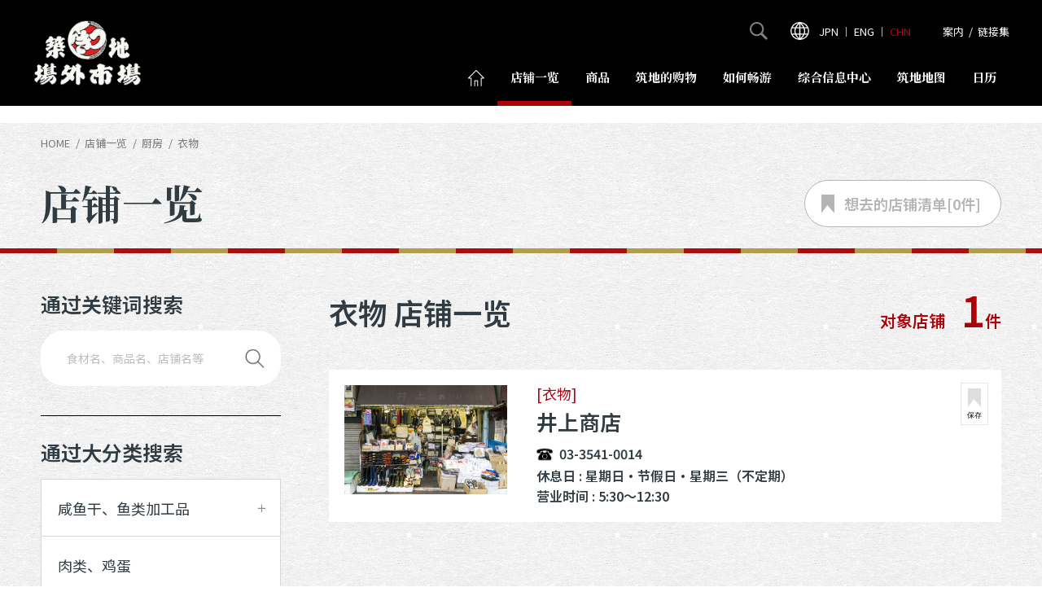

--- FILE ---
content_type: text/html; charset=UTF-8
request_url: https://www.tsukiji.or.jp/chinese/shoplist/cat-f/cat-25/
body_size: 22097
content:
<!DOCTYPE html>
<html lang="cn">
<head>
<meta charset="UTF-8">
<meta content="IE=edge" http-equiv="X-UA-Compatible">
<meta name="viewport" content="width=device-width">


<title>衣物 | 厨房 | 店铺一览｜筑地场外市场 - 官方网站</title>

<meta name="description" content="築地場外市場で、衣料品を扱う店舗をお探しの方は、こちらのページで一覧をご確認いただけます。">
<meta name="keywords" content="">
<meta property="og:title" content="衣物 | 厨房 | 店铺一览">
<meta property="og:description" content="築地場外市場で、衣料品を扱う店舗をお探しの方は、こちらのページで一覧をご確認いただけます。">
<meta property="og:url" content="https://www.tsukiji.or.jp/chinese/shoplist/cat-f/cat-25/">
<meta property="og:image" content="https://www.tsukiji.or.jp/assets/images/ogp.jpg?210212">
<meta property="og:type" content="website">
<meta name="twitter:card" content="summary">
<meta name="twitter:site" content="@tsukijicity">
<meta name="format-detection" content="telephone=no">
<link rel="canonical" href="https://www.tsukiji.or.jp/chinese/shoplist/cat-f/cat-25/">
<link rel="stylesheet" href="//fonts.googleapis.com/css?family=Noto+Sans+SC:400,600&display=swap&subset=chinese-simplified">
<link rel="stylesheet" href="//fonts.googleapis.com/css?family=Noto+Serif+SC:400,700&display=swap&subset=chinese-simplified">
<link rel="stylesheet" href="/assets/css/base.css?v=250729">
<link rel="shortcut icon" href="/assets/images/favicon/favicon.ico">
<link rel="apple-touch-icon" href="/assets/images/favicon/apple-touch-icon.png">
<link rel="icon" type="image/png" href="/assets/images/favicon/android-chrome-256x256.png">
<!-- GA -->
<!-- Global site tag (gtag.js) - Google Analytics -->
<script async src="https://www.googletagmanager.com/gtag/js?id=UA-41259441-1"></script>
<script>
  window.dataLayer = window.dataLayer || [];
  function gtag(){dataLayer.push(arguments);}
  gtag('js', new Date());

  gtag('config', 'UA-41259441-1');
</script>

</head>

<body class="is-CN is-search">
<div class="l-wrap" id="pageTop">
<header class="l-header is-std">
	<div class="l-header__inner">
		<h1 class="l-header-logo"><a href="/chinese/">
			<picture>
				<source media="(max-width: 1024px)" srcset="/assets/images/common/logo.png">
				<img srcset="/assets/images/common/logo@2x.png 2x" src="/assets/images/common/logo.png" alt="築地場外市場">
			</picture>
		</a></h1>
		<nav class="l-header-nav-wrap">
			<div class="l-header-nav-wrap__inner">
				<ul class="l-header-nav">
					<li class="l-header-nav__item"><a href="/chinese/" class="is-top"><img src="/assets/images/icon/nav_home.png" alt=""><span class="is-tblspI">主页</span></a></li>
					<li class="l-header-nav__item"><a href="/chinese/shoplist/" class="is-search">店铺一览</a></li>
					<li class="l-header-nav__item"><a href="/chinese/merchandise/" class="is-merchandise">商品</a></li>
					<li class="l-header-nav__item"><a href="/chinese/shopping/" class="is-shopping">筑地的购物</a></li>
					<li class="l-header-nav__item"><a href="/chinese/how-to-enjoy/" class="is-enjoy">如何畅游</a></li>
					<li class="l-header-nav__item"><a href="/chinese/plattsukiji/" class="is-plattsukiji">综合信息中心</a></li>
					<li class="l-header-nav__item"><a href="/chinese/access/" class="is-access">筑地地图</a></li>
					<li class="l-header-nav__item"><a href="/chinese/calendar/" class="is-link">日历</a></li>
				</ul>
				<ul class="l-header-sub-nav">
					<li class="l-header-sub-nav__item is-btn is-search">
						<div class="l-header-sub-nav__itemBtn js-header-slide"><img src="/assets/images/icon/nav_search.svg" alt=""></div>
						<div class="l-header-sub-nav__itemBox is-search">
							<form action="/chinese/search/">
								<input type="text" name="s">
								<input type="submit" value="">
							</form>
						</div>
					</li>

					<li class="l-header-sub-nav__item is-btn is-banner">
						<div class="m-banner-wrap">
							<a href="http://smart-refund.com/en/procedure_tsukiji.html" target="_blank" class="m-banner js-event-track" data-category="tax-free" data-action="gnav" data-label="中国語サイト"><img src="/assets/images/banner/tax_free.png" alt="Japan. Tax-free Shop"></a>
						</div>
					</li>

					<li class="l-header-sub-nav__item is-btn is-lang">
						<div class="l-header-sub-nav__itemBtn js-header-slide is-open"><img src="/assets/images/icon/nav_lang.svg" alt=""></div>
						<div class="l-header-sub-nav__itemBox is-lang">
							<a href="/" class="is-jp">JPN</a> ｜ <a href="/english/" class="is-en">ENG</a> ｜ <a href="/chinese/" class="is-cn">CHN</a>
						</div>
					</li>
					<li class="l-header-sub-nav__item is-btn">
						<p>
							<a href="/chinese/guide/">案内</a>
						</p>
						<p>&nbsp;&nbsp;/&nbsp;&nbsp;</p>
						<p>
							<a href="/chinese/link/">链接集</a>
						</p>
					</li>
				</ul>

				<div class="l-header-nav-close"></div>
			</div>
		</nav>
		<ul class="l-header-sp-nav">
			<li class="l-header-sp-nav__item is-navBtn js-sp-nav-btn"></li>
		</ul>
	</div>
</header>
<!-- //.l-header -->


	<main class="l-main">
			<ol class="l-bread">
		<li class="l-bread__item"><a href="/chinese/">HOME</a></li>
		<li class="l-bread__item"><a href="/chinese/shoplist/">店铺一览</a></li>

		<li class="l-bread__item">厨房</li>

		<li class="l-bread__item">衣物</li>

	</ol>

		<div class="m-page-title-wrap">
			<div class="l-inner">
				<h1 class="m-page-title">店铺一览</h1>
			</div>
		</div>

		<div class="l-section">
			<div class="l-inner">
				
						<a href="/chinese/shoplist/checklist/" class="shoplist-cat-want js-saved-shop-holder ">
							<svg xmlns="http://www.w3.org/2000/svg" width="16.47" height="23.164" viewBox="0 0 16.47 23.164"><path class="shoplist-want" d="M5804.378,511.7H5820.8v23.165l-8.877-9.816-7.545,9.816Z" transform="translate(-5804.379 -511.701)"/></svg>
							想去的店铺<br class="is-tblI">清单[<span class="js-saved-shop-count">0</span>件]
						</a>				<div class="l-page-col">

					<div class="l-main-col">
						<header class="shoplist-header">
							<h2 class="shoplist-header__title">衣物 店铺一览</h2>
							<p class="shoplist-header__txt">对象店铺<span class="shoplist-header__txtNum">1</span>件</p>
						</header>



						<ul class="l-list">


							<li class="l-list__item">
								<a href="https://www.tsukiji.or.jp/chinese/shoplist/cat-f/cat-25/028/" class="l-list__itemInner">
									<dl class="shoplist-txt">
										<dt class="shoplist-txt__data">
											<span class="shoplist-txt__dataCategory">
                        [衣物]
                      </span>
											<span class="shoplist-txt__dataName">井上商店</span>
										</dt>
										<dd class="shoplist-txt__body">
											<p class="shoplist-txt__bodyTel">03-3541-0014</p>
											<p>休息日 : 星期日・节假日・星期三（不定期）</p>
											<p>营业时间 : 5:30～12:30</p>


										</dd>
									</dl>
									<figure class="shoplist-image">
										<img src="https://www.tsukiji.or.jp/_cms/wp-content/uploads/2013/11/226-inoue-1011.jpg" alt="">
									</figure>
								</a>

								<button type="button" class="shoplist-txt__want " data-shop-id="4735"><svg xmlns="http://www.w3.org/2000/svg" width="16.47" height="23.164" viewBox="0 0 16.47 23.164"><path class="shoplist-txt__wantRibbon" d="M5804.378,511.7H5820.8v23.165l-8.877-9.816-7.545,9.816Z" transform="translate(-5804.379 -511.701)"/></svg>
								<span>保存</span></button>
							</li>

						</ul>


					</div>
					<!-- //.l-main-col -->

					<div class="l-sidebar">
						
						<h3 class="l-sidebar-title">通过关键词搜索</h3>
						<div class="m-search-keyword">
							<div class="m-search-form">
								<form action="/chinese/shoplist/">
									<input type="hidden" name="post_type" value="shoplist">
									<input name="s" type="text" placeholder="食材名、商品名、店铺名等"><input type="submit" value="">
								</form>
							</div>
						</div>

						<h3 class="l-sidebar-title">通过大分类搜索</h3>
						<dl class="l-sidebar-nav">

							<dt class="l-sidebar-nav__category js-acco-btn">咸鱼干、鱼类加工品</dt>
							<dd class="l-sidebar-nav__child">
								<a href="https://www.tsukiji.or.jp/chinese/shoplist/cat-a/cat-1/" class="">金枪鱼</a>
								<a href="https://www.tsukiji.or.jp/chinese/shoplist/cat-a/cat-2/" class="">鲜鱼贝类</a>
								<a href="https://www.tsukiji.or.jp/chinese/shoplist/cat-a/cat-3/" class="">咸鱼干、鱼类加工品</a>
							</dd>
							<dt class="l-sidebar-nav__category is-link">
								<a href="https://www.tsukiji.or.jp/chinese/shoplist/cat-b/cat-4/" class="">肉类、鸡蛋</a>
							</dt>
							<dt class="l-sidebar-nav__category is-link">
								<a href="https://www.tsukiji.or.jp/chinese/shoplist/cat-b/cat-5/" class="">蔬菜水果、盘饰</a>
							</dt>
							<dt class="l-sidebar-nav__category js-acco-btn">干货</dt>
							<dd class="l-sidebar-nav__child">
								<a href="https://www.tsukiji.or.jp/chinese/shoplist/cat-e/cat-18/" class="">干货</a>
								<a href="https://www.tsukiji.or.jp/chinese/shoplist/cat-e/cat-16/" class="">鲣鱼干</a>
								<a href="https://www.tsukiji.or.jp/chinese/shoplist/cat-e/cat-17/" class="">海苔、茶叶</a>
								<a href="https://www.tsukiji.or.jp/chinese/shoplist/cat-e/cat-24/" class="">杂粮、豆类</a>
							</dd>
							<dt class="l-sidebar-nav__category js-acco-btn">加工食品</dt>
							<dd class="l-sidebar-nav__child">
								<a href="https://www.tsukiji.or.jp/chinese/shoplist/cat-c/cat-6/" class="">关东煮、鱼糕</a>
								<a href="https://www.tsukiji.or.jp/chinese/shoplist/cat-c/cat-7/" class="">珍馐</a>
								<a href="https://www.tsukiji.or.jp/chinese/shoplist/cat-c/cat-8/" class="">咸菜</a>
								<a href="https://www.tsukiji.or.jp/chinese/shoplist/cat-c/cat-9/" class="">佃煮、糖炖豆、熟食</a>
								<a href="https://www.tsukiji.or.jp/chinese/shoplist/cat-c/cat-10/" class="">煎蛋卷</a>
								<a href="https://www.tsukiji.or.jp/chinese/shoplist/cat-c/cat-11/" class="">食品、冷冻食品</a>
								<a href="https://www.tsukiji.or.jp/chinese/shoplist/cat-c/cat-26/" class="">糕点</a>
							</dd>
							<dt class="l-sidebar-nav__category js-acco-btn">筑地鱼河岸</dt>
							<dd class="l-sidebar-nav__child">
								<a href="https://www.tsukiji.or.jp/chinese/shoplist/cat-uogashi/cat-uo01/" class="">金枪鱼等大型鱼贝类</a>
								<a href="https://www.tsukiji.or.jp/chinese/shoplist/cat-uogashi/cat-uo02/" class="">河豚等特殊鱼贝类</a>
								<a href="https://www.tsukiji.or.jp/chinese/shoplist/cat-uogashi/cat-uo03/" class="">鲜鱼</a>
								<a href="https://www.tsukiji.or.jp/chinese/shoplist/cat-uogashi/cat-uo04/" class="">鲑鱼等北方海洋鱼贝类</a>
								<a href="https://www.tsukiji.or.jp/chinese/shoplist/cat-uogashi/cat-uo05/" class="">熟食</a>
								<a href="https://www.tsukiji.or.jp/chinese/shoplist/cat-uogashi/cat-uo06/" class="">虾类</a>
								<a href="https://www.tsukiji.or.jp/chinese/shoplist/cat-uogashi/cat-uo07/" class="">鱼类腌制加工品</a>
								<a href="https://www.tsukiji.or.jp/chinese/shoplist/cat-uogashi/cat-uo08/" class="">鲸</a>
								<a href="https://www.tsukiji.or.jp/chinese/shoplist/cat-uogashi/cat-uo09/" class="">咸鱼干</a>
								<a href="https://www.tsukiji.or.jp/chinese/shoplist/cat-uogashi/cat-uo10/" class="">章鱼</a>
								<a href="https://www.tsukiji.or.jp/chinese/shoplist/cat-uogashi/cat-uo11/" class="">蔬菜水果</a>
								<a href="https://www.tsukiji.or.jp/chinese/shoplist/cat-uogashi/cat-uo13/" class="">肉类、鸡蛋</a>
								<a href="https://www.tsukiji.or.jp/chinese/shoplist/cat-uogashi/cat-uo12/" class="">就餐</a>
							</dd>
							<dt class="l-sidebar-nav__category js-acco-btn">厨房</dt>
							<dd class="l-sidebar-nav__child">
								<a href="https://www.tsukiji.or.jp/chinese/shoplist/cat-f/cat-19/" class="">炊具、厨房</a>
								<a href="https://www.tsukiji.or.jp/chinese/shoplist/cat-f/cat-20/" class="">刀具</a>
								<a href="https://www.tsukiji.or.jp/chinese/shoplist/cat-f/cat-21/" class="">餐具类</a>
								<a href="https://www.tsukiji.or.jp/chinese/shoplist/cat-f/cat-22/" class="">包装用品</a>
								<a href="https://www.tsukiji.or.jp/chinese/shoplist/cat-f/cat-25/" class="is-act">衣物</a>
							</dd>
							<dt class="l-sidebar-nav__category js-acco-btn">其他</dt>
							<dd class="l-sidebar-nav__child">
								<a href="https://www.tsukiji.or.jp/chinese/shoplist/cat-g/cat-23/" class="">其他</a>
							</dd>
							<dt class="l-sidebar-nav__category js-acco-btn">综合信息中心</dt>
							<dd class="l-sidebar-nav__child">
								<a href="https://www.tsukiji.or.jp/chinese/shoplist/cat-h/cat-h1/" class="">综合信息中心</a>
							</dd>
						</dl>
						<h3 class="l-sidebar-title">搜索饮食店</span></h3>
						<div class="l-sidebar-nav">
							<a href="https://www.tsukiji.or.jp/chinese/shoplist/cat-d/cat-12/" class="">寿司</a>
							<a href="https://www.tsukiji.or.jp/chinese/shoplist/cat-d/cat-13/" class="">海鲜盖饭</a>
							<a href="https://www.tsukiji.or.jp/chinese/shoplist/cat-d/cat-14/" class="">就餐</a>
							<a href="https://www.tsukiji.or.jp/chinese/shoplist/cat-d/cat-15/" class="">小吃、咖啡馆、居酒屋</a>
						</div>
  <h3 class="l-sidebar-title">搜索饮食店</span></h3>
  <div class="l-sidebar-nav">
      <div class="l-sidebar-nav__category is-link">
      <a href="https://www.tsukiji.or.jp/chinese/shoplist/option/shopping/" class="">中央区内共通買物・食事券</a>
    </div>
    </div>
					</div>
					<!-- //.l-sidebar -->

				</div>
			</div>
		</div>
		<!-- //.l-section -->


		
	</main>

	


<footer class="l-footer">
	<div class="l-inner">
		<ul class="l-footer-sns">
			<li class="l-footer-sns__item"><a href="https://www.instagram.com/tsukijicity/" target="_blank"><img src="/assets/images/icon/sns_instagram.png" alt="instagram"></a></li>
			<li class="l-footer-sns__item"><a href="https://twitter.com/tsukijicity" target="_blank"><img src="/assets/images/icon/sns_x.png" alt="X"></a></li>
			<li class="l-footer-sns__item"><a href="https://www.facebook.com/TsukijiJyogai/?fref=ts" target="_blank"><img src="/assets/images/icon/sns_facebook.png" alt="facebook"></a></li>
			<li class="l-footer-sns__item"><a href="https://www.youtube.com/channel/UCrmRlqJ0soRq3GpBL5yT5IA/featured" target="_blank"><img src="/assets/images/icon/sns_youtube.png" alt="youtube"></a></li>
		</ul>

		<ul class="l-footer-link">
			<li class="l-footer-link__block">
				<p><a href="/chinese/">主页</a></p>
			</li>
			<li class="l-footer-link__block">
				<dl class="l-footer-category">
					<dt class="l-footer-category__parent"><a href="/chinese/shoplist/">店铺一览</a></dt>
					<dd class="l-footer-category__child">
						<dl class="l-footer-category-child">
							<dt class="l-footer-category-child__category">咸鱼干、鱼类加工品</dt>
							<dd class="l-footer-category-child__child is-spHalf">
								<a href="https://www.tsukiji.or.jp/chinese/shoplist/cat-a/cat-1/">金枪鱼</a>
								<a href="https://www.tsukiji.or.jp/chinese/shoplist/cat-a/cat-2/">鲜鱼贝类</a>
								<a href="https://www.tsukiji.or.jp/chinese/shoplist/cat-a/cat-3/">咸鱼干、鱼类加工品</a>
							</dd>
						</dl>
						<dl class="l-footer-category-child">
							<dt class="l-footer-category-child__category">生鲜食品</dt>
							<dd class="l-footer-category-child__child is-spHalf">
								<a href="https://www.tsukiji.or.jp/chinese/shoplist/cat-b/cat-4/">肉类、鸡蛋</a>
								<a href="https://www.tsukiji.or.jp/chinese/shoplist/cat-b/cat-5/">蔬菜水果、盘饰</a>
							</dd>
						</dl>
						<dl class="l-footer-category-child">
							<dt class="l-footer-category-child__category">干货</dt>
							<dd class="l-footer-category-child__child is-spHalf">
								<a href="https://www.tsukiji.or.jp/chinese/shoplist/cat-e/cat-18/">干货</a>
								<a href="https://www.tsukiji.or.jp/chinese/shoplist/cat-e/cat-16/">鲣鱼干</a>
								<a href="https://www.tsukiji.or.jp/chinese/shoplist/cat-e/cat-17/">海苔、茶叶</a>
								<a href="https://www.tsukiji.or.jp/chinese/shoplist/cat-e/cat-24/">杂粮、豆类</a>
							</dd>
						</dl>
						<dl class="l-footer-category-child">
							<dt class="l-footer-category-child__category">加工食品</dt>
							<dd class="l-footer-category-child__child is-spHalf">
								<a href="https://www.tsukiji.or.jp/chinese/shoplist/cat-c/cat-6/">关东煮、鱼糕</a>
								<a href="https://www.tsukiji.or.jp/chinese/shoplist/cat-c/cat-7/">珍馐</a>
								<a href="https://www.tsukiji.or.jp/chinese/shoplist/cat-c/cat-8/">咸菜</a>
								<a href="https://www.tsukiji.or.jp/chinese/shoplist/cat-c/cat-9/">佃煮、糖炖豆、熟食</a>
								<a href="https://www.tsukiji.or.jp/chinese/shoplist/cat-c/cat-10/">煎蛋卷</a>
								<a href="https://www.tsukiji.or.jp/chinese/shoplist/cat-c/cat-11/">食品、冷冻食品</a>
								<a href="https://www.tsukiji.or.jp/chinese/shoplist/cat-c/cat-26/">糕点</a>
							</dd>
						</dl>
						<dl class="l-footer-category-child">
							<dt class="l-footer-category-child__category">筑地鱼河岸</dt>
							<dd class="l-footer-category-child__child is-spHalf">
								<a href="https://www.tsukiji.or.jp/chinese/shoplist/cat-uogashi/cat-uo01/">金枪鱼等大型鱼贝类</a>
								<a href="https://www.tsukiji.or.jp/chinese/shoplist/cat-uogashi/cat-uo02/">河豚等特殊鱼贝类</a>
								<a href="https://www.tsukiji.or.jp/chinese/shoplist/cat-uogashi/cat-uo03/">鲜鱼</a>
								<a href="https://www.tsukiji.or.jp/chinese/shoplist/cat-uogashi/cat-uo04/">鲑鱼等北方海洋鱼贝类</a>
								<a href="https://www.tsukiji.or.jp/chinese/shoplist/cat-uogashi/cat-uo05/">熟食</a>
								<a href="https://www.tsukiji.or.jp/chinese/shoplist/cat-uogashi/cat-uo06/">虾类</a>
								<a href="https://www.tsukiji.or.jp/chinese/shoplist/cat-uogashi/cat-uo07/">鱼类腌制加工品</a>
								<a href="https://www.tsukiji.or.jp/chinese/shoplist/cat-uogashi/cat-uo08/">鲸</a>
								<a href="https://www.tsukiji.or.jp/chinese/shoplist/cat-uogashi/cat-uo09/">咸鱼干</a>
								<a href="https://www.tsukiji.or.jp/chinese/shoplist/cat-uogashi/cat-uo10/">章鱼</a>
								<a href="https://www.tsukiji.or.jp/chinese/shoplist/cat-uogashi/cat-uo11/">蔬菜水果</a>
								<a href="https://www.tsukiji.or.jp/chinese/shoplist/cat-uogashi/cat-uo13/">肉类、鸡蛋</a>
								<a href="https://www.tsukiji.or.jp/chinese/shoplist/cat-uogashi/cat-uo12/">就餐</a>
							</dd>
						</dl>
						<dl class="l-footer-category-child">
							<dt class="l-footer-category-child__category">厨房</dt>
							<dd class="l-footer-category-child__child is-spHalf">
								<a href="https://www.tsukiji.or.jp/chinese/shoplist/cat-f/cat-19/">炊具、厨房</a>
								<a href="https://www.tsukiji.or.jp/chinese/shoplist/cat-f/cat-20/">刀具</a>
								<a href="https://www.tsukiji.or.jp/chinese/shoplist/cat-f/cat-21/">餐具类</a>
								<a href="https://www.tsukiji.or.jp/chinese/shoplist/cat-f/cat-22/">包装用品</a>
								<a href="https://www.tsukiji.or.jp/chinese/shoplist/cat-f/cat-25/">衣物</a>
							</dd>
						</dl>
						<dl class="l-footer-category-child">
							<dt class="l-footer-category-child__category">其他</dt>
							<dd class="l-footer-category-child__child is-spHalf">
								<a href="https://www.tsukiji.or.jp/chinese/shoplist/cat-g/cat-23/">其他</a>
							</dd>
						</dl>
						<dl class="l-footer-category-child">
							<dt class="l-footer-category-child__category">综合信息中心</dt>
							<dd class="l-footer-category-child__child is-spHalf">
								<a href="https://www.tsukiji.or.jp/chinese/shoplist/cat-h/cat-h1/">综合信息中心</a>
							</dd>
						</dl>
						<dl class="l-footer-category-child">
							<dt class="l-footer-category-child__category">就餐</dt>
							<dd class="l-footer-category-child__child is-spHalf">
								<a href="https://www.tsukiji.or.jp/chinese/shoplist/cat-d/cat-12/">寿司</a>
								<a href="https://www.tsukiji.or.jp/chinese/shoplist/cat-d/cat-13/">海鲜盖饭</a>
								<a href="https://www.tsukiji.or.jp/chinese/shoplist/cat-d/cat-14/">就餐</a>
								<a href="https://www.tsukiji.or.jp/chinese/shoplist/cat-d/cat-15/">小吃、咖啡馆、居酒屋</a>
							</dd>
						</dl>
					</dd>
				</dl>


			</li>
			<li class="l-footer-link__block">
				<p><a href="/chinese/merchandise/">商品</a></p>
			</li>
			<li class="l-footer-link__block">
				<p><a href="/chinese/shopping/">筑地的购物</a></p>
			</li>
			<li class="l-footer-link__block">
				<p><a href="/chinese/how-to-enjoy/">如何畅游</a></p>
			</li>
			<li class="l-footer-link__block">
				<p><a href="/chinese/plattsukiji/">综合信息中心</a></p>
			</li>
			<li class="l-footer-link__block">
				<p><a href="/chinese/calendar/">日历</a></p>
			</li>
			<li class="l-footer-link__block">
				<p><a href="/chinese/access/">筑地地图</a></p>
			</li>
			<li class="l-footer-link__block">
				<p><a href="/chinese/link/">链接集</a></p>
			</li>
		</ul>

		<p class="l-footer-copy"><small>Copyright © NPO築地食のまちづくり協議会　<br class="is-spI">築地場外市場商店街振興組合 All rights reserved.</small></p>
	</div>
</footer>
<!-- //.l-footer -->
</div>
<!-- //.l-wrap -->


<script src="//ajax.googleapis.com/ajax/libs/jquery/3.4.1/jquery.min.js"></script>
<script>window.jQuery || document.write('<script src="/assets/lib/js/jquery.min.js"><\/script>')</script>
<script src="/assets/js/base.js"></script>



<script src="//cdnjs.cloudflare.com/ajax/libs/jquery-cookie/1.4.1/jquery.cookie.min.js"></script>
<script src="/assets/js/shoplist-cat.js"></script>
</body>
</html>

--- FILE ---
content_type: application/javascript
request_url: https://www.tsukiji.or.jp/assets/js/base.js
body_size: 7353
content:

var winW;
var headerH;
var headerH_def;
var OSsize = 0;
var adjustH3 = 60;
headerH = headerH_def = $('.l-header').outerHeight();
$('body:not(.is-top):not(.is-toplang) .l-wrap, body.is-top-jp .l-wrap').css('padding-top', headerH);
//----- header addust
$(window).on('load resize', function() {
	winW = window.innerWidth || document.documentElement.clientWidth || document.body.clientWidth;
	headerH = $('.l-header').outerHeight();
	//$('body:not(.is-top):not(.is-toplang) .l-wrap, body.is-top-jp .l-wrap').css('padding-top', headerH);
	if(winW <= 750) {
		if(OSsize != 1){
		}
		headerH_def = 118*(winW/750);
		$('body:not(.is-top):not(.is-toplang) .l-wrap, body.is-top-jp .l-wrap').css('padding-top', headerH_def);
	OSsize = 1;
	}else if(winW < 1024) {
		if(OSsize != 2){
			headerH_def = 84;
			$('body:not(.is-top):not(.is-toplang) .l-wrap, body.is-top-jp .l-wrap').css('padding-top', headerH_def);
		}
		OSsize = 2;
	}else if(winW < 1199) {
		if(OSsize != 3){
			headerH_def = 128;
			$('body:not(.is-top):not(.is-toplang) .l-wrap, body.is-top-jp .l-wrap').css('padding-top', headerH_def);
		}
		OSsize = 3;
	}else if(winW < 1399) {
		if(OSsize != 4){
			headerH_def = 151;
			$('body:not(.is-top):not(.is-toplang) .l-wrap, body.is-top-jp .l-wrap').css('padding-top', headerH_def);
		}
		OSsize = 4;
	}else{
		if(OSsize != 0){
			headerH_def = 136;
			$('body:not(.is-top):not(.is-toplang) .l-wrap, body.is-top-jp .l-wrap').css('padding-top', headerH_def);
		}
		OSsize = 0;
	}
	if(winW > 1024) {
		adjustH = headerH / 3 * 2;
	} else {
		adjustH = headerH + 10;
	}
	if(winW <= 750){
		adjustH3 = 120 * (winW/750) + 16;
	}else if(winW <= 1042){
		adjustH3 = 85 + 20;
	}else if(winW <= 1199){
		adjustH3 = 72 + 20;
	}else if(winW <= 1399){
		adjustH3 = 75 + 20;
	}else{
		adjustH3 = 60 + 20;
	}
});
setTimeout(function(){
	$(window).resize();
}, 300);

//----- header scroll
var winH = $(window).innerHeight()
var $header = $('.l-header');
$(window).on('scroll', function() {
	if(winW >= 1024) {
		if ($(this).scrollTop() > winH/4) {
			$header.removeClass('is-std');
			$header.addClass('is-min'); //min + fixed
			setTimeout(function(){
				$header.addClass('is-slideIn'); //show header
			}, 400);
		} else {
			$header.addClass('is-std');
			$header.removeClass('is-min');
			setTimeout(function(){
				$header.removeClass('is-slideIn');
			}, 400);
		}
	}
});

$(function() {

//----- header nav accordion
	var $body = $('body');
	var $navWrap = $('.l-header-nav-wrap');
	var $navBtn = $('.js-sp-nav-btn');
	var $searchWrap = $('.l-header-search');

	$navBtn.on('click', function() {
		_spNav($(this));
		$navWrap.slideToggle(300);
	});
	$('.l-header-nav-close').on('click', function() {
		$navWrap.slideUp(300);
		$navBtn.removeClass('is-open');
		$navWrap.removeClass('is-nav-open');
	});

//----- accordion
	$('.js-acco-btn').on('click', function() {
		_acco($(this));
	});
	$('.js-acco-btnSP').on('click', function() {
		if(winW <= 1024) {
			_acco($(this));
		}
	});

	// ヘッダーPCのみ開閉
	var $slideBtn = $('.js-header-slide')
	$slideBtn.on('click', function() {
		if ($(this).hasClass('is-open')) {
			$(this).removeClass('is-open');
			if ($('.l-header.is-min').hasClass('is-subnav-open')) {
				$('.l-header').removeClass('is-subnav-open');
			}
		} else {
			$slideBtn.removeClass('is-open');
			$(this).addClass('is-open');
			if ($('body').hasClass('is-top') || $('body').hasClass('is-toplang')) {
				$('.l-header.is-min').addClass('is-subnav-open');
			}
		}
	});
	$(window).on('scroll resize', function() {
		if ($slideBtn.hasClass('is-open')) {
			$slideBtn.removeClass('is-open');
			if ($('.l-header.is-min').hasClass('is-subnav-open')) {
				$('.l-header').removeClass('is-subnav-open');
			}
		}
	});

//----- scroll
	$('.js-scroll a[href^="#"]').on('click', function() {
		$('html, body').animate({
			scrollTop: $($(this).attr('href')).offset().top - adjustH
		}, 500,'swing');
		return false;
	});

//----- scroll3
$(' a[href^="#"].js-scroll3').on('click', function() {
	$('html, body').animate({
		scrollTop: $($(this).attr('href')).offset().top - adjustH3
	}, 500,'swing');
	return false;
});

//----- modal
	$('.js-modalOpen').on('click', function() {
		_modalOpen();
	});
	$('.js-modalClose, .m-modal-bg').on('click', function() {
		_modalClose();
	});

//----- search store acco
	var $storeAcco = $('.js-storeAccoBtn');
	$storeAcco.each(function(){
		var self = $(this);
		self.on('click',function(){
			$storeAcco.not(self).next().slideUp(200);
			self.next().slideToggle(400);
		});
	});

//----- tab
	// 遷移時
	var hash = location.hash;
	if(hash.length){
		if(hash.match(/#tab/)){
			$('.m-tab-contents__item').hide();
			$('.m-tab__item').removeClass('is-act');
			var tabName = hash.slice(4.1);
			tabName = tabName - 1;
			$('.m-tab-contents__item').eq(tabName).fadeIn();
			$('.m-tab__item').eq(tabName).addClass('is-act');
			setTimeout(function(){
				$('html,body').animate({
					scrollTop: $('.m-tab').offset().top - adjustH
				});
			}, 800);
		} else {
			$('.m-tab__item').eq(0).addClass('is-act');
			$('.m-tab-contents__item').hide();
			$('.m-tab-contents__item').eq(0).fadeIn();
		}
	}
	$('.m-tab__item').on('click', function() {
		// hash削除
		//var uri = window.location.toString();
		//var clearURL = uri.substring(0, uri.indexOf('#'));
		//window.history.replaceState({}, document.title, clearURL);

		var index = $('.m-tab__item').index(this);
		$('.m-tab-contents__item').hide();
		$('.m-tab-contents__item').eq(index).fadeIn();
		$('.m-tab__item').removeClass('is-act');
		$(this).addClass('is-act');
		setTimeout(function(){
			$('html,body').animate({
				scrollTop: $('.m-tab').offset().top - adjustH
			});
		}, 400);
	});

	// イベントラッキングの設定
	_initEventTrack();
});

function _spNav($this) {
	if ($this.hasClass('is-open')) {
		$this.removeClass('is-open');
		if ($('.l-header').hasClass('is-nav-open')) {
			$('.l-header').removeClass('is-nav-open');
		}
	} else {
		$this.addClass('is-open');
		if ($('body').hasClass('is-top') || $('body').hasClass('is-toplang')) {
			$('.l-header').addClass('is-nav-open');
		}
	}
}
function _acco($this) {
	if ($this.hasClass('is-open')) {
		$this.removeClass('is-open');
	} else {
		$this.addClass('is-open');
	}
	$this.next().slideToggle(300);
}

function _modalOpen() {
	$('.m-modal, .m-modal-bg').addClass('is-show');
	$('html, body').addClass('is-fixed');
}

function _modalClose() {
	$('.m-modal, .m-modal-bg').removeClass('is-show');
	$('html, body').removeClass('is-fixed');
}

function _initEventTrack($obj) {
	var $target = ($obj && $obj.length)?$obj:$('.js-event-track');
	$target.each(function() {
		var $this = $(this);
		var category = $this.data('category')?$this.data('category'):'';
		var label    = $this.data('label')?$this.data('label'):'';
		var action   = $this.data('action')?('click-' + $this.data('action')):'click';
		$this.on('click', function() {

// console.log(category + ' : ' + action + ' : ' + label);

			gtag('event', action, {
				'event_category': category,
				'event_label': label,
			});

		});
	});
}

--- FILE ---
content_type: application/javascript
request_url: https://www.tsukiji.or.jp/assets/js/shoplist-cat.js
body_size: 2158
content:
$(function() {
	$('.l-sidebar-nav__child').hide();

	if($('.l-sidebar-nav__child .is-act').length) {
		$itemWrap = $('.l-sidebar-nav__child .is-act').parents('.l-sidebar-nav__child');
		$itemWrap.css('display','block');
		$itemWrap.prev('.l-sidebar-nav__category').addClass('is-open');

	}

	_initShopList();

	/**
	 * お気に入り機能の初期化（CookieはPHPと共用のため注意！）
	 *
	 */
	function _initShopList() {
		var _COOKIE_ID_SAVE_SHOP = 'save_shop_list';
		var _COOKIE_PATH_SAVE_SHOP = '/';
		var _COOKIE_PATH_SAVE_EXPIRED = 365 * 5;

		var save_shop_cookie = $.cookie(_COOKIE_ID_SAVE_SHOP);
		save_shop_cookie = save_shop_cookie?save_shop_cookie.trim():'';

		var save_shop_list = save_shop_cookie?save_shop_cookie.split(','):[];
		var $saved_shop_holder = $('.js-saved-shop-holder');
		var $saved_shop_count = $('.js-saved-shop-count');

		$('.shoplist-txt__want').each(function() {
			var $this = $(this);
			$this.on('click', function() {
				var post_id = $this.data('shop-id');

				// 現在の行きたい状況から、追加か削除のいずれかの処理を実行
				// 行きたいがアクティブの場合
				if ($this.hasClass('is-wanted')) {
					save_shop_list = _removeList(save_shop_list, post_id);
					$this.removeClass('is-wanted');
				// 行きたいが非アクティブの場合
				} else {
					save_shop_list.push(post_id);
					$this.addClass('is-wanted');
				}

				// 行きたい店の件数の反映
				if ($saved_shop_count && $saved_shop_count.length) {
					$saved_shop_count.html(save_shop_list.length);
					if (save_shop_list.length > 0) {
						$saved_shop_holder.addClass('is-act');
					} else {
						$saved_shop_holder.removeClass('is-act');
					}
				}

				$.cookie(_COOKIE_ID_SAVE_SHOP, save_shop_list.join(','), {expires: _COOKIE_PATH_SAVE_EXPIRED, path: _COOKIE_PATH_SAVE_SHOP});

			});
		});
	}

	/**
	 * 配列（list）から指定された値を持つ要素（item）を削除
	 *
	 */
	function _removeList(list, item) {
		var result = [];
		for(i=0,max=list.length; i<max; i++) {
			if (list[i] != item) {
					result.push(list[i]);
			}
		}

		return result;
	}
});